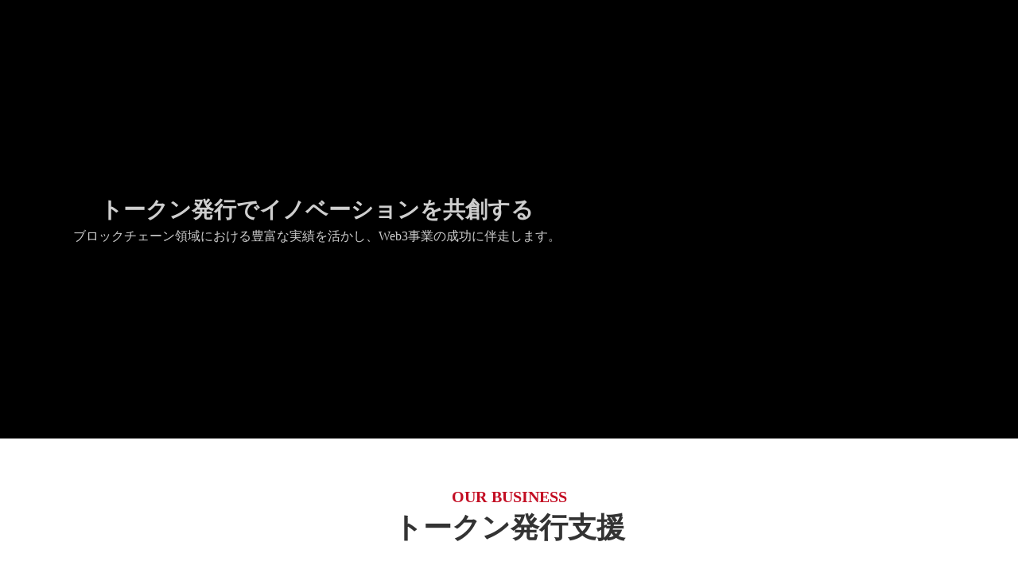

--- FILE ---
content_type: text/html;charset=utf-8
request_url: https://www.doublejump.tokyo/consulting
body_size: 46870
content:
<!DOCTYPE html>
<html lang="ja">
<head><meta charset="utf-8">
<meta name="viewport" content="width=device-width, initial-scale=1">
<title>double jump.tokyo</title>
<link rel="preconnect" href="https://fonts.gstatic.com" crossorigin>
<meta name="generator" content="Studio.Design">
<meta name="robots" content="all">
<meta property="og:site_name" content="double jump.tokyo">
<meta property="og:title" content="double jump.tokyo">
<meta property="og:image" content="https://storage.googleapis.com/production-os-assets/assets/f9684842-fb1c-42c6-bd1e-a9b2ccde653e">
<meta property="og:description" content="double jump.tokyo.incのコーポレートサイトです。価値のあり方を変えるブロックチェーン技術を用いてゲームの未来をリビルドしたい。RE-BUILDING THE FUTURE OF GAMING WITH BLOCKCHAIN TECHNOLOGY!">
<meta property="og:type" content="website">
<meta name="description" content="double jump.tokyo.incのコーポレートサイトです。価値のあり方を変えるブロックチェーン技術を用いてゲームの未来をリビルドしたい。RE-BUILDING THE FUTURE OF GAMING WITH BLOCKCHAIN TECHNOLOGY!">
<meta property="twitter:card" content="summary_large_image">
<meta property="twitter:image" content="https://storage.googleapis.com/production-os-assets/assets/f9684842-fb1c-42c6-bd1e-a9b2ccde653e">
<meta name="apple-mobile-web-app-title" content="double jump.tokyo">
<meta name="format-detection" content="telephone=no,email=no,address=no">
<meta name="chrome" content="nointentdetection">
<meta name="google-site-verification" content="v3eNsXQKGA6rA3O340duQJCkuAbC2yWeFLsv-de2ky8">
<meta property="og:url" content="/consulting">
<link rel="icon" type="image/png" href="https://storage.googleapis.com/production-os-assets/assets/670e57b4-9786-4247-b1ff-b7528f8a0658" data-hid="2c9d455">
<link rel="apple-touch-icon" type="image/png" href="https://storage.googleapis.com/production-os-assets/assets/670e57b4-9786-4247-b1ff-b7528f8a0658" data-hid="74ef90c"><link rel="modulepreload" as="script" crossorigin href="/_nuxt/entry.6bc2a31e.js"><link rel="preload" as="style" href="/_nuxt/entry.4bab7537.css"><link rel="prefetch" as="image" type="image/svg+xml" href="/_nuxt/close_circle.c7480f3c.svg"><link rel="prefetch" as="image" type="image/svg+xml" href="/_nuxt/round_check.0ebac23f.svg"><link rel="prefetch" as="script" crossorigin href="/_nuxt/LottieRenderer.7dff33f0.js"><link rel="prefetch" as="script" crossorigin href="/_nuxt/error-404.3f1be183.js"><link rel="prefetch" as="script" crossorigin href="/_nuxt/error-500.4ea9075f.js"><link rel="stylesheet" href="/_nuxt/entry.4bab7537.css"><style>.page-enter-active{transition:.6s cubic-bezier(.4,.4,0,1)}.page-leave-active{transition:.3s cubic-bezier(.4,.4,0,1)}.page-enter-from,.page-leave-to{opacity:0}</style><style>:root{--rebranding-loading-bg:#e5e5e5;--rebranding-loading-bar:#222}</style><style>.app[data-v-d12de11f]{align-items:center;flex-direction:column;height:100%;justify-content:center;width:100%}.title[data-v-d12de11f]{font-size:34px;font-weight:300;letter-spacing:2.45px;line-height:30px;margin:30px}</style><style>.DynamicAnnouncer[data-v-cc1e3fda]{height:1px;margin:-1px;overflow:hidden;padding:0;position:absolute;width:1px;clip:rect(0,0,0,0);border-width:0;white-space:nowrap}</style><style>.TitleAnnouncer[data-v-1a8a037a]{height:1px;margin:-1px;overflow:hidden;padding:0;position:absolute;width:1px;clip:rect(0,0,0,0);border-width:0;white-space:nowrap}</style><style>.publish-studio-style[data-v-74fe0335]{transition:.4s cubic-bezier(.4,.4,0,1)}</style><style>.product-font-style[data-v-ed93fc7d]{transition:.4s cubic-bezier(.4,.4,0,1)}</style><style>/*! * Font Awesome Free 6.4.2 by @fontawesome - https://fontawesome.com * License - https://fontawesome.com/license/free (Icons: CC BY 4.0, Fonts: SIL OFL 1.1, Code: MIT License) * Copyright 2023 Fonticons, Inc. */.fa-brands,.fa-solid{-moz-osx-font-smoothing:grayscale;-webkit-font-smoothing:antialiased;--fa-display:inline-flex;align-items:center;display:var(--fa-display,inline-block);font-style:normal;font-variant:normal;justify-content:center;line-height:1;text-rendering:auto}.fa-solid{font-family:Font Awesome\ 6 Free;font-weight:900}.fa-brands{font-family:Font Awesome\ 6 Brands;font-weight:400}:host,:root{--fa-style-family-classic:"Font Awesome 6 Free";--fa-font-solid:normal 900 1em/1 "Font Awesome 6 Free";--fa-style-family-brands:"Font Awesome 6 Brands";--fa-font-brands:normal 400 1em/1 "Font Awesome 6 Brands"}@font-face{font-display:block;font-family:Font Awesome\ 6 Free;font-style:normal;font-weight:900;src:url(https://storage.googleapis.com/production-os-assets/assets/fontawesome/1629704621943/6.4.2/webfonts/fa-solid-900.woff2) format("woff2"),url(https://storage.googleapis.com/production-os-assets/assets/fontawesome/1629704621943/6.4.2/webfonts/fa-solid-900.ttf) format("truetype")}@font-face{font-display:block;font-family:Font Awesome\ 6 Brands;font-style:normal;font-weight:400;src:url(https://storage.googleapis.com/production-os-assets/assets/fontawesome/1629704621943/6.4.2/webfonts/fa-brands-400.woff2) format("woff2"),url(https://storage.googleapis.com/production-os-assets/assets/fontawesome/1629704621943/6.4.2/webfonts/fa-brands-400.ttf) format("truetype")}</style><style>.spinner[data-v-36413753]{animation:loading-spin-36413753 1s linear infinite;height:16px;pointer-events:none;width:16px}.spinner[data-v-36413753]:before{border-bottom:2px solid transparent;border-right:2px solid transparent;border-color:transparent currentcolor currentcolor transparent;border-style:solid;border-width:2px;opacity:.2}.spinner[data-v-36413753]:after,.spinner[data-v-36413753]:before{border-radius:50%;box-sizing:border-box;content:"";height:100%;position:absolute;width:100%}.spinner[data-v-36413753]:after{border-left:2px solid transparent;border-top:2px solid transparent;border-color:currentcolor transparent transparent currentcolor;border-style:solid;border-width:2px;opacity:1}@keyframes loading-spin-36413753{0%{transform:rotate(0deg)}to{transform:rotate(1turn)}}</style><style>@font-face{font-family:grandam;font-style:normal;font-weight:400;src:url(https://storage.googleapis.com/studio-front/fonts/grandam.ttf) format("truetype")}@font-face{font-family:Material Icons;font-style:normal;font-weight:400;src:url(https://storage.googleapis.com/production-os-assets/assets/material-icons/1629704621943/MaterialIcons-Regular.eot);src:local("Material Icons"),local("MaterialIcons-Regular"),url(https://storage.googleapis.com/production-os-assets/assets/material-icons/1629704621943/MaterialIcons-Regular.woff2) format("woff2"),url(https://storage.googleapis.com/production-os-assets/assets/material-icons/1629704621943/MaterialIcons-Regular.woff) format("woff"),url(https://storage.googleapis.com/production-os-assets/assets/material-icons/1629704621943/MaterialIcons-Regular.ttf) format("truetype")}.StudioCanvas{display:flex;height:auto;min-height:100dvh}.StudioCanvas>.sd{min-height:100dvh;overflow:clip}a,abbr,address,article,aside,audio,b,blockquote,body,button,canvas,caption,cite,code,dd,del,details,dfn,div,dl,dt,em,fieldset,figcaption,figure,footer,form,h1,h2,h3,h4,h5,h6,header,hgroup,html,i,iframe,img,input,ins,kbd,label,legend,li,main,mark,menu,nav,object,ol,p,pre,q,samp,section,select,small,span,strong,sub,summary,sup,table,tbody,td,textarea,tfoot,th,thead,time,tr,ul,var,video{border:0;font-family:sans-serif;line-height:1;list-style:none;margin:0;padding:0;text-decoration:none;-webkit-font-smoothing:antialiased;-webkit-backface-visibility:hidden;box-sizing:border-box;color:#333;transition:.3s cubic-bezier(.4,.4,0,1);word-spacing:1px}a:focus:not(:focus-visible),button:focus:not(:focus-visible),summary:focus:not(:focus-visible){outline:none}nav ul{list-style:none}blockquote,q{quotes:none}blockquote:after,blockquote:before,q:after,q:before{content:none}a,button{background:transparent;font-size:100%;margin:0;padding:0;vertical-align:baseline}ins{text-decoration:none}ins,mark{background-color:#ff9;color:#000}mark{font-style:italic;font-weight:700}del{text-decoration:line-through}abbr[title],dfn[title]{border-bottom:1px dotted;cursor:help}table{border-collapse:collapse;border-spacing:0}hr{border:0;border-top:1px solid #ccc;display:block;height:1px;margin:1em 0;padding:0}input,select{vertical-align:middle}textarea{resize:none}.clearfix:after{clear:both;content:"";display:block}[slot=after] button{overflow-anchor:none}</style><style>.sd{flex-wrap:nowrap;max-width:100%;pointer-events:all;z-index:0;-webkit-overflow-scrolling:touch;align-content:center;align-items:center;display:flex;flex:none;flex-direction:column;position:relative}.sd::-webkit-scrollbar{display:none}.sd,.sd.richText *{transition-property:all,--g-angle,--g-color-0,--g-position-0,--g-color-1,--g-position-1,--g-color-2,--g-position-2,--g-color-3,--g-position-3,--g-color-4,--g-position-4,--g-color-5,--g-position-5,--g-color-6,--g-position-6,--g-color-7,--g-position-7,--g-color-8,--g-position-8,--g-color-9,--g-position-9,--g-color-10,--g-position-10,--g-color-11,--g-position-11}input.sd,textarea.sd{align-content:normal}.sd[tabindex]:focus{outline:none}.sd[tabindex]:focus-visible{outline:1px solid;outline-color:Highlight;outline-color:-webkit-focus-ring-color}input[type=email],input[type=tel],input[type=text],select,textarea{-webkit-appearance:none}select{cursor:pointer}.frame{display:block;overflow:hidden}.frame>iframe{height:100%;width:100%}.frame .formrun-embed>iframe:not(:first-child){display:none!important}.image{position:relative}.image:before{background-position:50%;background-size:cover;border-radius:inherit;content:"";height:100%;left:0;pointer-events:none;position:absolute;top:0;transition:inherit;width:100%;z-index:-2}.sd.file{cursor:pointer;flex-direction:row;outline:2px solid transparent;outline-offset:-1px;overflow-wrap:anywhere;word-break:break-word}.sd.file:focus-within{outline-color:Highlight;outline-color:-webkit-focus-ring-color}.file>input[type=file]{opacity:0;pointer-events:none;position:absolute}.sd.text,.sd:where(.icon){align-content:center;align-items:center;display:flex;flex-direction:row;justify-content:center;overflow:visible;overflow-wrap:anywhere;word-break:break-word}.sd:where(.icon.fa){display:inline-flex}.material-icons{align-items:center;display:inline-flex;font-family:Material Icons;font-size:24px;font-style:normal;font-weight:400;justify-content:center;letter-spacing:normal;line-height:1;text-transform:none;white-space:nowrap;word-wrap:normal;direction:ltr;text-rendering:optimizeLegibility;-webkit-font-smoothing:antialiased}.sd:where(.icon.material-symbols){align-items:center;display:flex;font-style:normal;font-variation-settings:"FILL" var(--symbol-fill,0),"wght" var(--symbol-weight,400);justify-content:center;min-height:1em;min-width:1em}.sd.material-symbols-outlined{font-family:Material Symbols Outlined}.sd.material-symbols-rounded{font-family:Material Symbols Rounded}.sd.material-symbols-sharp{font-family:Material Symbols Sharp}.sd.material-symbols-weight-100{--symbol-weight:100}.sd.material-symbols-weight-200{--symbol-weight:200}.sd.material-symbols-weight-300{--symbol-weight:300}.sd.material-symbols-weight-400{--symbol-weight:400}.sd.material-symbols-weight-500{--symbol-weight:500}.sd.material-symbols-weight-600{--symbol-weight:600}.sd.material-symbols-weight-700{--symbol-weight:700}.sd.material-symbols-fill{--symbol-fill:1}a,a.icon,a.text{-webkit-tap-highlight-color:rgba(0,0,0,.15)}.fixed{z-index:2}.sticky{z-index:1}.button{transition:.4s cubic-bezier(.4,.4,0,1)}.button,.link{cursor:pointer}.submitLoading{opacity:.5!important;pointer-events:none!important}.richText{display:block;word-break:break-word}.richText [data-thread],.richText a,.richText blockquote,.richText em,.richText h1,.richText h2,.richText h3,.richText h4,.richText li,.richText ol,.richText p,.richText p>code,.richText pre,.richText pre>code,.richText s,.richText strong,.richText table tbody,.richText table tbody tr,.richText table tbody tr>td,.richText table tbody tr>th,.richText u,.richText ul{backface-visibility:visible;color:inherit;font-family:inherit;font-size:inherit;font-style:inherit;font-weight:inherit;letter-spacing:inherit;line-height:inherit;text-align:inherit}.richText p{display:block;margin:10px 0}.richText>p{min-height:1em}.richText img,.richText video{height:auto;max-width:100%;vertical-align:bottom}.richText h1{display:block;font-size:3em;font-weight:700;margin:20px 0}.richText h2{font-size:2em}.richText h2,.richText h3{display:block;font-weight:700;margin:10px 0}.richText h3{font-size:1em}.richText h4,.richText h5{font-weight:600}.richText h4,.richText h5,.richText h6{display:block;font-size:1em;margin:10px 0}.richText h6{font-weight:500}.richText [data-type=table]{overflow-x:auto}.richText [data-type=table] p{white-space:pre-line;word-break:break-all}.richText table{border:1px solid #f2f2f2;border-collapse:collapse;border-spacing:unset;color:#1a1a1a;font-size:14px;line-height:1.4;margin:10px 0;table-layout:auto}.richText table tr th{background:hsla(0,0%,96%,.5)}.richText table tr td,.richText table tr th{border:1px solid #f2f2f2;max-width:240px;min-width:100px;padding:12px}.richText table tr td p,.richText table tr th p{margin:0}.richText blockquote{border-left:3px solid rgba(0,0,0,.15);font-style:italic;margin:10px 0;padding:10px 15px}.richText [data-type=embed_code]{margin:20px 0;position:relative}.richText [data-type=embed_code]>.height-adjuster>.wrapper{position:relative}.richText [data-type=embed_code]>.height-adjuster>.wrapper[style*=padding-top] iframe{height:100%;left:0;position:absolute;top:0;width:100%}.richText [data-type=embed_code][data-embed-sandbox=true]{display:block;overflow:hidden}.richText [data-type=embed_code][data-embed-code-type=instagram]>.height-adjuster>.wrapper[style*=padding-top]{padding-top:100%}.richText [data-type=embed_code][data-embed-code-type=instagram]>.height-adjuster>.wrapper[style*=padding-top] blockquote{height:100%;left:0;overflow:hidden;position:absolute;top:0;width:100%}.richText [data-type=embed_code][data-embed-code-type=codepen]>.height-adjuster>.wrapper{padding-top:50%}.richText [data-type=embed_code][data-embed-code-type=codepen]>.height-adjuster>.wrapper iframe{height:100%;left:0;position:absolute;top:0;width:100%}.richText [data-type=embed_code][data-embed-code-type=slideshare]>.height-adjuster>.wrapper{padding-top:56.25%}.richText [data-type=embed_code][data-embed-code-type=slideshare]>.height-adjuster>.wrapper iframe{height:100%;left:0;position:absolute;top:0;width:100%}.richText [data-type=embed_code][data-embed-code-type=speakerdeck]>.height-adjuster>.wrapper{padding-top:56.25%}.richText [data-type=embed_code][data-embed-code-type=speakerdeck]>.height-adjuster>.wrapper iframe{height:100%;left:0;position:absolute;top:0;width:100%}.richText [data-type=embed_code][data-embed-code-type=snapwidget]>.height-adjuster>.wrapper{padding-top:30%}.richText [data-type=embed_code][data-embed-code-type=snapwidget]>.height-adjuster>.wrapper iframe{height:100%;left:0;position:absolute;top:0;width:100%}.richText [data-type=embed_code][data-embed-code-type=firework]>.height-adjuster>.wrapper fw-embed-feed{-webkit-user-select:none;-moz-user-select:none;user-select:none}.richText [data-type=embed_code_empty]{display:none}.richText ul{margin:0 0 0 20px}.richText ul li{list-style:disc;margin:10px 0}.richText ul li p{margin:0}.richText ol{margin:0 0 0 20px}.richText ol li{list-style:decimal;margin:10px 0}.richText ol li p{margin:0}.richText hr{border-top:1px solid #ccc;margin:10px 0}.richText p>code{background:#eee;border:1px solid rgba(0,0,0,.1);border-radius:6px;display:inline;margin:2px;padding:0 5px}.richText pre{background:#eee;border-radius:6px;font-family:Menlo,Monaco,Courier New,monospace;margin:20px 0;padding:25px 35px;white-space:pre-wrap}.richText pre code{border:none;padding:0}.richText strong{color:inherit;display:inline;font-family:inherit;font-weight:900}.richText em{font-style:italic}.richText a,.richText u{text-decoration:underline}.richText a{color:#007cff;display:inline}.richText s{text-decoration:line-through}.richText [data-type=table_of_contents]{background-color:#f5f5f5;border-radius:2px;color:#616161;font-size:16px;list-style:none;margin:0;padding:24px 24px 8px;text-decoration:underline}.richText [data-type=table_of_contents] .toc_list{margin:0}.richText [data-type=table_of_contents] .toc_item{color:currentColor;font-size:inherit!important;font-weight:inherit;list-style:none}.richText [data-type=table_of_contents] .toc_item>a{border:none;color:currentColor;font-size:inherit!important;font-weight:inherit;text-decoration:none}.richText [data-type=table_of_contents] .toc_item>a:hover{opacity:.7}.richText [data-type=table_of_contents] .toc_item--1{margin:0 0 16px}.richText [data-type=table_of_contents] .toc_item--2{margin:0 0 16px;padding-left:2rem}.richText [data-type=table_of_contents] .toc_item--3{margin:0 0 16px;padding-left:4rem}.sd.section{align-content:center!important;align-items:center!important;flex-direction:column!important;flex-wrap:nowrap!important;height:auto!important;max-width:100%!important;padding:0!important;width:100%!important}.sd.section-inner{position:static!important}@property --g-angle{syntax:"<angle>";inherits:false;initial-value:180deg}@property --g-color-0{syntax:"<color>";inherits:false;initial-value:transparent}@property --g-position-0{syntax:"<percentage>";inherits:false;initial-value:.01%}@property --g-color-1{syntax:"<color>";inherits:false;initial-value:transparent}@property --g-position-1{syntax:"<percentage>";inherits:false;initial-value:100%}@property --g-color-2{syntax:"<color>";inherits:false;initial-value:transparent}@property --g-position-2{syntax:"<percentage>";inherits:false;initial-value:100%}@property --g-color-3{syntax:"<color>";inherits:false;initial-value:transparent}@property --g-position-3{syntax:"<percentage>";inherits:false;initial-value:100%}@property --g-color-4{syntax:"<color>";inherits:false;initial-value:transparent}@property --g-position-4{syntax:"<percentage>";inherits:false;initial-value:100%}@property --g-color-5{syntax:"<color>";inherits:false;initial-value:transparent}@property --g-position-5{syntax:"<percentage>";inherits:false;initial-value:100%}@property --g-color-6{syntax:"<color>";inherits:false;initial-value:transparent}@property --g-position-6{syntax:"<percentage>";inherits:false;initial-value:100%}@property --g-color-7{syntax:"<color>";inherits:false;initial-value:transparent}@property --g-position-7{syntax:"<percentage>";inherits:false;initial-value:100%}@property --g-color-8{syntax:"<color>";inherits:false;initial-value:transparent}@property --g-position-8{syntax:"<percentage>";inherits:false;initial-value:100%}@property --g-color-9{syntax:"<color>";inherits:false;initial-value:transparent}@property --g-position-9{syntax:"<percentage>";inherits:false;initial-value:100%}@property --g-color-10{syntax:"<color>";inherits:false;initial-value:transparent}@property --g-position-10{syntax:"<percentage>";inherits:false;initial-value:100%}@property --g-color-11{syntax:"<color>";inherits:false;initial-value:transparent}@property --g-position-11{syntax:"<percentage>";inherits:false;initial-value:100%}</style><style>.snackbar[data-v-e23c1c77]{align-items:center;background:#fff;border:1px solid #ededed;border-radius:6px;box-shadow:0 16px 48px -8px rgba(0,0,0,.08),0 10px 25px -5px rgba(0,0,0,.11);display:flex;flex-direction:row;gap:8px;justify-content:space-between;left:50%;max-width:90vw;padding:16px 20px;position:fixed;top:32px;transform:translateX(-50%);-webkit-user-select:none;-moz-user-select:none;user-select:none;width:480px;z-index:9999}.snackbar.v-enter-active[data-v-e23c1c77],.snackbar.v-leave-active[data-v-e23c1c77]{transition:.4s cubic-bezier(.4,.4,0,1)}.snackbar.v-enter-from[data-v-e23c1c77],.snackbar.v-leave-to[data-v-e23c1c77]{opacity:0;transform:translate(-50%,-10px)}.snackbar .convey[data-v-e23c1c77]{align-items:center;display:flex;flex-direction:row;gap:8px;padding:0}.snackbar .convey .icon[data-v-e23c1c77]{background-position:50%;background-repeat:no-repeat;flex-shrink:0;height:24px;width:24px}.snackbar .convey .message[data-v-e23c1c77]{font-size:14px;font-style:normal;font-weight:400;line-height:20px;white-space:pre-line}.snackbar .convey.error .icon[data-v-e23c1c77]{background-image:url(/_nuxt/close_circle.c7480f3c.svg)}.snackbar .convey.error .message[data-v-e23c1c77]{color:#f84f65}.snackbar .convey.success .icon[data-v-e23c1c77]{background-image:url(/_nuxt/round_check.0ebac23f.svg)}.snackbar .convey.success .message[data-v-e23c1c77]{color:#111}.snackbar .button[data-v-e23c1c77]{align-items:center;border-radius:40px;color:#4b9cfb;display:flex;flex-shrink:0;font-family:Inter;font-size:12px;font-style:normal;font-weight:700;justify-content:center;line-height:16px;padding:4px 8px}.snackbar .button[data-v-e23c1c77]:hover{background:#f5f5f5}</style><style>a[data-v-757b86f2]{align-items:center;border-radius:4px;bottom:20px;height:20px;justify-content:center;left:20px;perspective:300px;position:fixed;transition:0s linear;width:84px;z-index:2000}@media (hover:hover){a[data-v-757b86f2]{transition:.4s cubic-bezier(.4,.4,0,1);will-change:width,height}a[data-v-757b86f2]:hover{height:32px;width:200px}}[data-v-757b86f2] .custom-fill path{fill:var(--03ccd9fe)}.fade-enter-active[data-v-757b86f2],.fade-leave-active[data-v-757b86f2]{position:absolute;transform:translateZ(0);transition:opacity .3s cubic-bezier(.4,.4,0,1);will-change:opacity,transform}.fade-enter-from[data-v-757b86f2],.fade-leave-to[data-v-757b86f2]{opacity:0}</style><style>.design-canvas__modal{height:100%;pointer-events:none;position:fixed;transition:none;width:100%;z-index:2}.design-canvas__modal:focus{outline:none}.design-canvas__modal.v-enter-active .studio-canvas,.design-canvas__modal.v-leave-active,.design-canvas__modal.v-leave-active .studio-canvas{transition:.4s cubic-bezier(.4,.4,0,1)}.design-canvas__modal.v-enter-active .studio-canvas *,.design-canvas__modal.v-leave-active .studio-canvas *{transition:none!important}.design-canvas__modal.isNone{transition:none}.design-canvas__modal .design-canvas__modal__base{height:100%;left:0;pointer-events:auto;position:fixed;top:0;transition:.4s cubic-bezier(.4,.4,0,1);width:100%;z-index:-1}.design-canvas__modal .studio-canvas{height:100%;pointer-events:none}.design-canvas__modal .studio-canvas>*{background:none!important;pointer-events:none}</style></head>
<body ><div id="__nuxt"><div><span></span><!----><!----></div></div><script type="application/json" id="__NUXT_DATA__" data-ssr="true">[["Reactive",1],{"data":2,"state":4,"_errors":5,"serverRendered":6,"path":7,"pinia":8},{"dynamicDataconsulting":3},null,{},{"dynamicDataconsulting":3},true,"/consulting",{"cmsContentStore":9,"indexStore":12,"projectStore":15,"productStore":35,"pageHeadStore":619},{"listContentsMap":10,"contentMap":11},["Map"],["Map"],{"routeType":13,"host":14},"publish","www.doublejump.tokyo",{"project":16},{"id":17,"name":18,"type":19,"customDomain":20,"iconImage":20,"coverImage":21,"displayBadge":22,"integrations":23,"snapshot_path":33,"snapshot_id":34,"recaptchaSiteKey":-1},"1YWjB2lRWm","DJT Corporate","web","","https://storage.googleapis.com/production-os-assets/assets/bb2d3c21-f59c-479d-b9d5-9e41d8b51f09",false,[24,27,30],{"integration_name":25,"code":26},"google-tag-manager","GTM-M9PSRKQ",{"integration_name":28,"code":29},"search-console","v3eNsXQKGA6rA3O340duQJCkuAbC2yWeFLsv-de2ky8",{"integration_name":31,"code":32},"typesquare","unused","https://storage.googleapis.com/studio-publish/projects/1YWjB2lRWm/KOk1dxk4a4/","KOk1dxk4a4",{"product":36,"isLoaded":6,"selectedModalIds":616,"redirectPage":3,"isInitializedRSS":22,"pageViewMap":617,"symbolViewMap":618},{"breakPoints":37,"colors":50,"fonts":51,"head":108,"info":115,"pages":122,"resources":551,"symbols":555,"style":570,"styleVars":572,"enablePassword":22,"classes":597,"publishedUid":615},[38,41,44,47],{"maxWidth":39,"name":40},540,"mobile",{"maxWidth":42,"name":43},840,"tablet",{"maxWidth":45,"name":46},1140,"small",{"maxWidth":48,"name":49},320,"mini",[],[52,69,71,73,88,93,98,102],{"family":53,"subsets":54,"variants":57,"vendor":68},"Lato",[55,56],"latin","latin-ext",[58,59,60,61,62,63,64,65,66,67],"100","100italic","300","300italic","regular","italic","700","700italic","900","900italic","google",{"family":70,"vendor":31},"ヒラギノ角ゴ W3 JIS2004",{"family":72,"vendor":31},"ヒラギノ角ゴ W6 JIS2004",{"family":74,"subsets":75,"variants":79,"vendor":68},"Montserrat",[76,77,55,56,78],"cyrillic","cyrillic-ext","vietnamese",[58,80,60,62,81,82,64,83,66,59,84,61,63,85,86,65,87,67],"200","500","600","800","200italic","500italic","600italic","800italic",{"family":89,"subsets":90,"variants":92,"vendor":68},"Poppins",[91,55,56],"devanagari",[58,59,80,84,60,61,62,63,81,85,82,86,64,65,83,87,66,67],{"family":94,"subsets":95,"variants":97,"vendor":68},"Noto Sans JP",[76,96,55,56,78],"japanese",[58,80,60,62,81,82,64,83,66],{"family":99,"subsets":100,"variants":101,"vendor":68},"Zen Kaku Gothic New",[76,96,55,56],[60,62,81,64,66],{"family":103,"subsets":104,"variants":107,"vendor":68},"Roboto",[76,77,105,106,55,56,78],"greek","greek-ext",[58,59,60,61,62,63,81,85,64,65,66,67],{"favicon":109,"lang":110,"meta":111,"title":114},"https://storage.googleapis.com/production-os-assets/assets/670e57b4-9786-4247-b1ff-b7528f8a0658","ja",{"description":112,"og:image":113},"double jump.tokyo.incのコーポレートサイトです。価値のあり方を変えるブロックチェーン技術を用いてゲームの未来をリビルドしたい。RE-BUILDING THE FUTURE OF GAMING WITH BLOCKCHAIN TECHNOLOGY!","https://storage.googleapis.com/production-os-assets/assets/f9684842-fb1c-42c6-bd1e-a9b2ccde653e","double jump.tokyo",{"baseWidth":116,"created_at":117,"screen":118,"type":19,"updated_at":120,"version":121},1280,1518591100346,{"baseWidth":116,"height":119,"isAutoHeight":22,"width":116,"workingState":22},600,1518792996878,"4.1.9",[123,137,147,158,166,176,184,188,199,207,217,225,236,247,256,266,274,298,306,313,321,328,337,345,349,353,358,362,366,370,374,378,382,386,390,394,398,402,406,410,414,418,422,426,430,434,438,442,446,450,454,458,462,466,479,489,497,506,516,526,535,543],{"head":124,"id":130,"type":131,"uuid":132,"symbolIds":133},{"favicon":125,"meta":126,"title":129},"https://storage.googleapis.com/production-os-assets/assets/f56390d2-bec6-42a2-b6f5-232bc78c09e2",{"description":127,"og:image":128},"double jump.tokyoのコーポレートサイトです。価値のあり方を変えるブロックチェーン技術を用いてゲームの未来をリビルドするためのプロジェクトに取り組んでいます。RE-BUILDING THE FUTURE OF GAMING WITH BLOCKCHAIN TECHNOLOGY!","https://storage.googleapis.com/production-os-assets/assets/dca527b6-6333-439c-b0e8-1eb4f4989a78","double jump.tokyo Inc.","/","page","d53f6e40-9aef-465e-ad6a-a7f47c614e54",[134,135,136],"ac90070c-84e9-4c81-858e-a8acbfeb22da","6c5b8e19-6425-407d-bd82-d5b7258335c2","96cca0fb-f344-4ae5-9423-32b217b97c99",{"head":138,"id":144,"type":131,"uuid":145,"symbolIds":146},{"favicon":139,"meta":140,"title":143},"https://storage.googleapis.com/production-os-assets/assets/edadd4f5-3683-4f03-b8a4-1a8b67d6687d",{"description":141,"og:image":142},"NFTPLUSは、doubelejump.tokyo株式会社が提供するNFT開発支援サービスです。NFTやブロックチェーン特有の仕様設計のノウハウや、様々な機能・サービスを提供します。","https://storage.googleapis.com/production-os-assets/assets/918e4a73-e516-4f70-a32f-7577657244c2","NFTでエコシステムをプラス！「NFTPLUS」ENTERPRISE BLOCKCHAIN SOLUTIONS GAMING & ENTERTAINMENT","nftplus","41e12a22-297c-4d7d-b3c7-f417add9c3a3",[],{"head":148,"id":155,"type":131,"uuid":156,"symbolIds":157},{"favicon":149,"lang":150,"meta":151,"title":154},"https://storage.googleapis.com/production-os-assets/assets/cf15a124-4d30-438f-97fd-7ac0d793818c","en",{"description":152,"og:image":153},"double jump.tokyo (DJT) has been offering the NFTPLUS services, providing a one-stop solution for businesses to plan and sell NFT collectibles. ","https://storage.googleapis.com/production-os-assets/assets/df7753c3-de67-48f7-84fb-97d3d1fda314","「NFTPLUS」ENTERPRISE BLOCKCHAIN SOLUTIONS GAMING & ENTERTAINMENT","nftplus-en","35645f02-3e8e-4b08-9bc5-18c176f01d10",[],{"head":159,"id":150,"type":131,"uuid":163,"symbolIds":164},{"favicon":125,"meta":160,"title":162},{"description":161,"og:image":128},"This is the corporate website of double jump.tokyo. We are working on projects to rebuild the future of gaming using blockchain technology.","double jump.tokyo Inc. | HOME","7a40f8da-778c-4985-acb7-d837ca759dca",[135,136,165],"6188215d-869f-459e-be10-cdeffaa41501",{"head":167,"id":173,"type":131,"uuid":174,"symbolIds":175},{"favicon":168,"lang":150,"meta":169,"title":172},"https://storage.googleapis.com/production-os-assets/assets/722f8cd1-d643-4c34-8700-2b55af6f91f5",{"description":170,"og:image":171},"Company・Recruitment Information","https://storage.googleapis.com/production-os-assets/assets/701c2f62-a678-438e-85a5-6ef87630dece","double jump.tokyo Inc. | ABOUT","about-en","ccd92ba3-76dc-4a5f-9f68-5e24bdf12c26",[135,136],{"head":177,"id":181,"type":131,"uuid":182,"symbolIds":183},{"favicon":168,"meta":178,"title":172},{"description":179,"og:image":180},"会社情報・採用情報","https://storage.googleapis.com/production-os-assets/assets/c4b4ae15-d62f-4954-b433-2c1f6dac3f5e","about","9bda0365-b179-458f-96c0-86c75bdea60f",[134,135,136],{"id":185,"type":131,"uuid":186,"symbolIds":187},"consulting","559767d7-d3d0-41af-8164-b7ab328022ef",[135,136],{"head":189,"id":195,"type":131,"uuid":196,"symbolIds":197},{"favicon":190,"meta":191,"title":194},"https://storage.googleapis.com/production-os-assets/assets/7ede3429-aaac-484c-b587-1b196bcd040d",{"description":192,"og:image":193},"パートナーとしてWeb3事業創出に向け、事業具体化に向けた壁打ちから トークン発行スキームの検討、システム開発までをサポートします。","https://storage.googleapis.com/production-os-assets/assets/2c02c1e3-1b80-44cf-8ca8-ef7a47600a68","double jump.tokyo Inc. | CONSULTING","old","011112ee-3bcc-454a-a64a-d34a54de6b96",[134,135,136,198],"1aa84917-fdef-4cef-9b5a-560b40b2b186",{"head":200,"id":204,"type":131,"uuid":205,"symbolIds":206},{"favicon":190,"lang":150,"meta":201,"title":194},{"description":202,"og:image":203},"As your web3 partner, we are committed to providing comprehensive support for the inception and realization of Web3 ventures. From initial brainstorming sessions to navigating potential hurdles, we will assist in evaluating token issuance schemes and overseeing the development of systems necessary for your business. ","https://storage.googleapis.com/production-os-assets/assets/98a44412-992b-4e22-b38d-bab2df588d39","consulting-en","3f99b8e2-b979-4d11-b891-d65355835389",[135,136],{"head":208,"id":213,"type":131,"uuid":214,"symbolIds":215},{"favicon":190,"meta":209,"title":212},{"description":210,"og:image":211},"協業を前提とした国内外のスタートアップを中心に投資","https://storage.googleapis.com/production-os-assets/assets/5602e0e6-df1a-4357-adca-4b494ceb8b4e","double jump.tokyo Inc. | VENTURES","ventures","c233463b-bf07-4f58-9521-9a5bae6ffa67",[134,135,136,216],"e5297f76-80ce-49f4-b51f-bd7922da1bd6",{"head":218,"id":222,"type":131,"uuid":223,"symbolIds":224},{"favicon":190,"lang":150,"meta":219,"title":212},{"description":220,"og:image":221},"Investing primarily in domestic and international startups with collaboration as a prerequisite.","https://storage.googleapis.com/production-os-assets/assets/207dbf74-5aa5-424a-b1e9-2c12ffd40168","ventures-en","0891fba6-2528-4da0-86ba-1f79ceb66e1d",[216,135,136],{"head":226,"id":231,"position":232,"type":131,"uuid":234,"symbolIds":235},{"favicon":227,"meta":228,"title":230},"https://storage.googleapis.com/production-os-assets/assets/2b0e7c4f-6fdf-49f1-b998-e5a6c266266c",{"description":127,"og:image":229},"https://storage.googleapis.com/production-os-assets/assets/6439838e-87f9-488c-8614-f2d2186e2d55","RESEARCH","research",{"x":233,"y":233},0,"49aeb94e-c214-459b-a11e-adb016631983",[134,135,136],{"head":237,"id":243,"position":244,"type":131,"uuid":245,"symbolIds":246},{"favicon":238,"meta":239,"title":242},"https://storage.googleapis.com/production-os-assets/assets/f94660b9-6d6a-4368-ac0d-aeac6975bed2",{"description":240,"og:image":241},"ブロックチェーン技術を使ったWeb3ゲームやNFTプロジェクト等を開発","https://storage.googleapis.com/production-os-assets/assets/c1ade62e-ac58-4c36-bd32-94a6772a58f5","double jump.tokyo | PRODUCTS","products",{"x":233,"y":233},"84c094de-6680-407a-bea7-c5dfad512395",[135,136],{"head":248,"id":252,"position":253,"type":131,"uuid":254,"symbolIds":255},{"favicon":238,"lang":150,"meta":249,"title":242},{"description":250,"og:image":251},"Developing Web3 games and NFT projects using blockchain technology.","https://storage.googleapis.com/production-os-assets/assets/6faa5c86-81d9-45e7-959a-85ee0b72dcaf","products-en",{"x":233,"y":233},"3bc16c50-0efb-4161-81cf-2ac6c0983eb8",[135,136],{"head":257,"id":262,"position":263,"type":131,"uuid":264,"symbolIds":265},{"favicon":238,"meta":258,"title":261},{"description":259,"og:image":260},"プレスリリース公開情報等の最新ニュースを公開","https://storage.googleapis.com/production-os-assets/assets/92f47b1d-a893-4889-b1a3-a27dfedcef8b","double jump.tokyo | NEWS","news",{"x":233,"y":233},"8d0450ae-af1b-42e4-bc9e-daa152155d5a",[134,135,136],{"head":267,"id":270,"position":271,"type":131,"uuid":272,"symbolIds":273},{"favicon":238,"meta":268,"title":261},{"description":269,"og:image":260},"Publishing the latest news, including press release announcements and other public information.","news-en",{"x":233,"y":233},"fcb23c46-3386-4486-bfb5-7fbcd39f9c02",[134,135,136],{"defs":275,"head":286,"id":292,"state":293,"type":131,"uuid":296,"symbolIds":297},[276,280,283],{"key":277,"type":278,"uid":279},"text","string","VLfXhwll",{"key":281,"type":278,"uid":282},"text1","Rm4cPie3",{"key":284,"type":284,"uid":285},"image","heb1EGUe",{"favicon":287,"meta":288,"title":291},"https://storage.googleapis.com/production-os-assets/assets/b46928d5-9bd7-4e72-ad30-cb9f2965fd53",{"description":289,"og:image":290},"BCGレポートをダウンロードできます。","https://storage.googleapis.com/production-os-assets/assets/d53ba40d-0794-40e2-a121-e16921d606b4","double jump.tokyo | CONTACT","contact",{"image":294,"text":295,"text1":295},"https://images.unsplash.com/photo-1507214617719-4a3daf41b9ac?crop=entropy&cs=tinysrgb&fit=max&fm=jpg&ixid=Mnw2MzQ2fDB8MXxzZWFyY2h8NHx8VGV4dHVyZXN8ZW58MHx8fHwxNjIwNzk5NjM4&ixlib=rb-1.2.1&q=80&w=1080","Hello World.","5618cd61-cd75-4eca-9f7e-93a916abdb34",[134,135,136],{"head":299,"id":303,"type":131,"uuid":304,"symbolIds":305},{"favicon":168,"meta":300,"title":302},{"description":301,"og:image":20},"Handling of Personal Information","PRIVACY POLICY","privacy-en","567a0c8d-620a-4520-a0f4-09507e2b7914",[135,136],{"head":307,"id":310,"type":131,"uuid":311,"symbolIds":312},{"favicon":168,"meta":308,"title":302},{"description":309,"og:image":20},"個人情報の取り扱いについて","privacy","09cb2645-ffed-4544-b34b-3231a7d891f0",[134,135,136],{"head":314,"id":318,"type":131,"uuid":319,"symbolIds":320},{"favicon":168,"meta":315,"title":317},{"description":316,"og:image":20},"当社が運営する各サービスサイトは、外部事業者に対して利用者の端末情報等の一部を送信する外部サービスを利用しております。","MODULES","module","fdfa5590-5055-45a1-9fec-6a9cb8b31bf1",[134,135,136],{"head":322,"id":325,"type":131,"uuid":326,"symbolIds":327},{"favicon":168,"meta":323,"title":317},{"description":324,"og:image":20},"Each service site operated by our company uses external services that transmit some user terminal information to external operators.","module-en","15018b0d-2bdf-425d-871e-19f8b98e6449",[135,136],{"head":329,"id":334,"type":131,"uuid":335,"symbolIds":336},{"favicon":330,"meta":331,"title":332},"https://storage.googleapis.com/production-os-assets/assets/e7cb727a-1e2a-4671-8ea0-fd8d6c9770e1",{"description":332,"og:image":333},"NOT FOUND","https://storage.googleapis.com/production-os-assets/assets/28d47b36-ba22-4bd5-86c1-035cc1af252a","404","8ba1d68a-6a8a-40df-b31c-595f6e25ef28",[134,135,136],{"head":338,"id":342,"type":342,"uuid":343,"symbolIds":344},{"meta":339,"title":340},{"description":340,"og:image":341},"PASSWORD","https://storage.googleapis.com/production-os-assets/assets/142e1b2f-49b2-480c-9157-5e80898f1db1","password","96edd192-16da-4c7a-a401-23a2f2ee5b5d",[],{"id":346,"type":131,"uuid":347,"symbolIds":348},"1","7119ff54-7a0d-4a4e-8c33-32e33e7eb664",[135,136],{"id":350,"type":131,"uuid":351,"symbolIds":352},"consulting/2","aeb68d2e-36a9-40fa-ae6e-76c8b383abb9",[135,136],{"id":354,"isCookieModal":22,"responsive":6,"type":355,"uuid":356,"symbolIds":357},"nobu-en","modal","c0940cc7-b6a9-4f6a-9e2a-9093924ff20e",[],{"id":359,"isCookieModal":22,"responsive":6,"type":355,"uuid":360,"symbolIds":361},"nobu","c01c5522-62e3-46ea-ab3e-b6df7f268470",[],{"id":363,"isCookieModal":22,"isPrivate":6,"responsive":6,"type":355,"uuid":364,"symbolIds":365},"ryo-en","a8fd8faa-fe34-47f3-b624-c1b82d4397d9",[],{"id":367,"isCookieModal":22,"isPrivate":6,"responsive":6,"type":355,"uuid":368,"symbolIds":369},"ryo","b999d89f-1fbe-4324-b5e4-dd28ea81a909",[],{"id":371,"isCookieModal":22,"responsive":6,"type":355,"uuid":372,"symbolIds":373},"matsu-en","7ec5a9c4-c307-4e34-ae3c-803f2b7f5af2",[],{"id":375,"isCookieModal":22,"responsive":6,"type":355,"uuid":376,"symbolIds":377},"matsu","589df1c1-ee39-4069-8241-42d7e08e2c99",[],{"id":379,"isCookieModal":22,"isPrivate":6,"responsive":6,"type":355,"uuid":380,"symbolIds":381},"tomo-en","7d8e73b7-5178-49e9-ad4b-d375deb5f3fc",[],{"id":383,"isCookieModal":22,"isPrivate":6,"responsive":6,"type":355,"uuid":384,"symbolIds":385},"tomo","8348f046-e315-4d25-9418-63507a7b00a2",[],{"id":387,"isCookieModal":22,"isPrivate":6,"responsive":6,"type":355,"uuid":388,"symbolIds":389},"hiro-en","934431d6-8c87-4d68-9418-4c08597aef8a",[],{"id":391,"isCookieModal":22,"isPrivate":6,"responsive":6,"type":355,"uuid":392,"symbolIds":393},"hiro","55545119-b716-4bab-9cb3-7b190a07d108",[],{"id":395,"isCookieModal":22,"responsive":6,"type":355,"uuid":396,"symbolIds":397},"tomi-en","872d82c1-4499-4785-a884-345fbc9e2efa",[],{"id":399,"isCookieModal":22,"responsive":6,"type":355,"uuid":400,"symbolIds":401},"tomi","47886a26-2443-472d-a5ba-18f38c415d8d",[],{"id":403,"isCookieModal":22,"isPrivate":6,"responsive":6,"type":355,"uuid":404,"symbolIds":405},"yasu-en","4eb571ac-51e8-46fb-86b6-b68933eb0d7b",[],{"id":407,"isCookieModal":22,"isPrivate":6,"responsive":6,"type":355,"uuid":408,"symbolIds":409},"yasu","0e58ff88-71bb-46ae-aa12-851c3cff6534",[],{"id":411,"isCookieModal":22,"isPrivate":6,"responsive":6,"type":355,"uuid":412,"symbolIds":413},"rotten-en","e71c39b4-3eeb-4b6a-94ea-f6c25595a2ce",[],{"id":415,"isCookieModal":22,"isPrivate":6,"responsive":6,"type":355,"uuid":416,"symbolIds":417},"rotten","8f019e3c-77b7-431f-9fbb-5167928d2670",[],{"id":419,"isCookieModal":22,"responsive":6,"type":355,"uuid":420,"symbolIds":421},"hana","e66f8996-c0cd-4093-ba9b-215c89d892d5",[],{"id":423,"isCookieModal":22,"responsive":6,"type":355,"uuid":424,"symbolIds":425},"hana-en","e65d85d8-10df-4ee0-817c-c612836babb6",[],{"id":427,"isCookieModal":22,"responsive":6,"type":355,"uuid":428,"symbolIds":429},"thanks-1","404e3c72-e4f9-4b8c-8813-682a02b3f120",[],{"id":431,"isCookieModal":22,"responsive":6,"type":355,"uuid":432,"symbolIds":433},"thanks","0c1c4147-4bef-4b44-a7c1-3ab5e28add38",[],{"id":435,"responsive":6,"type":355,"uuid":436,"symbolIds":437},"menu-en","291ea137-aec6-4826-ab74-3aab47589969",[],{"id":439,"responsive":6,"type":355,"uuid":440,"symbolIds":441},"menu","b609716b-7cbb-40e3-a835-f56fb72892f5",[],{"id":443,"isCookieModal":22,"responsive":6,"type":355,"uuid":444,"symbolIds":445},"3","72dbcef7-b651-49d0-9cac-a7d5f57eeb68",[],{"id":447,"isCookieModal":22,"responsive":6,"type":355,"uuid":448,"symbolIds":449},"3-1","a4d9be6a-4244-4f32-8f31-b6b785809603",[],{"id":451,"isCookieModal":22,"responsive":6,"type":355,"uuid":452,"symbolIds":453},"3-2","749d8b97-a947-4650-b797-3564f30885f2",[],{"id":455,"isCookieModal":22,"responsive":6,"type":355,"uuid":456,"symbolIds":457},"3-3","fea51562-d2fc-49e3-a43c-f29ec5413867",[],{"id":459,"isCookieModal":22,"responsive":6,"type":355,"uuid":460,"symbolIds":461},"3-5","359ab459-3ed7-40b5-b9c1-3f04b8a14400",[],{"id":463,"isCookieModal":22,"responsive":6,"type":355,"uuid":464,"symbolIds":465},"3-4","00564d07-fb54-41a8-94ed-790ae29c8fa5",[],{"cmsRequest":467,"head":470,"id":476,"type":131,"uuid":477,"symbolIds":478},{"contentSlug":468,"schemaKey":469},"{{$route.params.slug}}","FSvLSbsv",{"favicon":471,"meta":472,"title":475},"https://storage.googleapis.com/production-os-assets/assets/fe8cbf8e-a90b-4de1-b3b4-77d4e96fd381",{"description":473,"og:image":474},"{{body}} ","{{cover}}","double jump.tokyo | PRODUCTS | {{title}} ","product/:slug","041972f9-cd03-43c0-acbf-391d01d7477f",[135,136],{"cmsRequest":480,"head":482,"id":486,"type":131,"uuid":487,"symbolIds":488},{"contentSlug":468,"schemaKey":481},"cskeo7PN",{"lang":150,"meta":483,"title":485},{"description":250,"og:image":484},"https://storage.googleapis.com/production-os-assets/assets/a8be15ef-1324-4713-b946-5a27ee1ec3dd","double jump.tokyo | PRODUCTS | {{title}} 一覧","products-en/:slug","cd34f18c-095f-43cc-b42e-cb1d6145f021",[135,136],{"cmsRequest":490,"head":492,"id":494,"type":131,"uuid":495,"symbolIds":496},{"contentSlug":468,"schemaKey":491},"Qzut6iiF",{"lang":150,"meta":493,"title":475},{"description":473},"product-en/:slug","b66f35ac-4c04-4ec9-97e4-a572e36eef21",[134,135,136],{"cmsRequest":498,"head":499,"id":503,"type":131,"uuid":504,"symbolIds":505},{"contentSlug":468,"schemaKey":481},{"meta":500,"title":485},{"description":501,"og:image":502},"double jump.tokyo.incのプロダクト一覧です。この一覧では、double jump.tokyo Inc. が開発し、提供しているさまざまな製品とサービスをご覧いただくことができます。","https://storage.googleapis.com/production-os-assets/assets/2431f9a4-c02c-42d9-a1cd-604966a46a9c","products/:slug","3a5232a5-6804-4b49-b372-d3dca0595da9",[135,136],{"cmsRequest":507,"head":509,"id":513,"type":131,"uuid":514,"symbolIds":515},{"contentSlug":468,"schemaKey":508},"OnTBw5Ap",{"meta":510,"title":512},{"description":127,"og:image":511},"https://storage.googleapis.com/production-os-assets/assets/ad3f1077-c4a0-4a32-92b4-16618c4a5910","double jump.tokyo | RESEARCH | {{title}} 記事一覧","research/:slug","e844dd3d-ca92-457d-bfd1-1acdf7c6ed0a",[134,135,136],{"cmsRequest":517,"head":519,"id":523,"type":131,"uuid":524,"symbolIds":525},{"contentSlug":468,"schemaKey":518},"dHsdwZsS",{"meta":520,"title":522},{"description":259,"og:image":521},"https://storage.googleapis.com/production-os-assets/assets/d0776c99-1ef7-42cb-8dfb-576ad105a726","double jump.tokyo | NEWS | {{title}} 記事一覧","news/:slug","9b83084b-deb5-4199-9820-4928e88f9520",[134,135,136],{"cmsRequest":527,"head":529,"id":532,"type":131,"uuid":533,"symbolIds":534},{"contentSlug":468,"schemaKey":528},"posts",{"favicon":471,"meta":530,"title":531},{"description":473,"og:image":474},"double jump.tokyo | NEWS | {{title}} ","posts/:slug","d63ae6a3-18a2-4a21-92dd-fadf40101ed7",[134,135,136],{"cmsRequest":536,"head":537,"id":540,"type":131,"uuid":541,"symbolIds":542},{"contentSlug":468,"schemaKey":518},{"meta":538,"title":522},{"description":269,"og:image":539},"https://storage.googleapis.com/production-os-assets/assets/db15cfba-ed80-4b71-91ec-ae7f43162149","news-en/:slug","0ea80fd2-a149-4525-8f61-73b2e586d3b0",[134,135,136],{"cmsRequest":544,"head":546,"id":548,"type":131,"uuid":549,"symbolIds":550},{"contentSlug":468,"schemaKey":545},"ECAfLzq0",{"lang":150,"meta":547,"title":531},{"description":473,"og:image":474},"post/:slug","3e5dba2d-e4a1-4de2-a2b2-5bce611fb250",[134,135,136],{"rssList":552,"apiList":553,"cmsProjectId":554},[],[],"5ad185d9c92b491d9b6e",[556,557,558,560,561,562,564,566,567,568],{"uuid":134},{"uuid":198},{"uuid":559},"2428b204-d167-403c-a8e1-5ba492f48088",{"uuid":216},{"uuid":135},{"uuid":563},"e954b076-a300-4614-96ce-947e60c5551c",{"uuid":565},"830d63d2-a7b8-4328-83fd-072d0c27757f",{"uuid":136},{"uuid":165},{"uuid":569},"7636a97f-3b01-4572-ab95-23b6ed290d46",{"fontFamily":571},[],{"fontFamily":573},[574,577,581,585,587,589,592,595],{"key":575,"name":576,"value":74},"18a508ab","タイトル - 英字",{"key":578,"name":579,"value":580},"f7a6a6c7","タイトル - 日本語","'ヒラギノ角ゴ W6 JIS2004'",{"key":582,"name":583,"value":584},"abbfb9fe","本文","'ヒラギノ角ゴ W3 JIS2004'",{"key":586,"name":20,"value":89},"2aa2f8f6",{"key":588,"name":20,"value":53},"f08a181c",{"key":590,"name":20,"value":591},"ad88a05a","'Noto Sans JP'",{"key":593,"name":20,"value":594},"3197fcba","'Zen Kaku Gothic New'",{"key":596,"name":20,"value":103},"8dab1a91",{"typography":598},[599],{"key":600,"name":601,"style":602},"08a42506","New Style",{"@mini":603,"@mobile":605,"@small":607,"@tablet":609,"fontFamily":611,"fontSize":612,"letterSpacing":613,"lineHeight":614},{"fontSize":604},"11px",{"fontSize":606},"13px",{"fontSize":608},"36px",{"fontSize":610},"26px","var(--s-font-f7a6a6c7)","48px","0.15em","1.6","20251117214727",[],{},["Map"],{"googleFontMap":620,"typesquareLoaded":22,"hasCustomFont":22,"materialSymbols":621},["Map"],[]]</script><script>window.__NUXT__={};window.__NUXT__.config={public:{apiBaseUrl:"https://api.studiodesignapp.com/api",cmsApiBaseUrl:"https://api.cms.studiodesignapp.com",previewBaseUrl:"https://preview.studio.site",facebookAppId:"569471266584583",firebaseApiKey:"AIzaSyBkjSUz89vvvl35U-EErvfHXLhsDakoNNg",firebaseProjectId:"studio-7e371",firebaseAuthDomain:"studio-7e371.firebaseapp.com",firebaseDatabaseURL:"https://studio-7e371.firebaseio.com",firebaseStorageBucket:"studio-7e371.appspot.com",firebaseMessagingSenderId:"373326844567",firebaseAppId:"1:389988806345:web:db757f2db74be8b3",studioDomain:".studio.site",studioPublishUrl:"https://storage.googleapis.com/studio-publish",studioPublishIndexUrl:"https://storage.googleapis.com/studio-publish-index",rssApiPath:"https://rss.studiodesignapp.com/rssConverter",embedSandboxDomain:".studioiframesandbox.com",apiProxyUrl:"https://studio-api-proxy-rajzgb4wwq-an.a.run.app",proxyApiBaseUrl:"",isDev:false,fontsApiBaseUrl:"https://fonts.studio.design",jwtCookieName:"jwt_token"},app:{baseURL:"/",buildAssetsDir:"/_nuxt/",cdnURL:""}}</script><script type="module" src="/_nuxt/entry.6bc2a31e.js" crossorigin></script></body>
</html>

--- FILE ---
content_type: text/plain
request_url: https://www.google-analytics.com/j/collect?v=1&_v=j102&a=718475191&t=pageview&_s=1&dl=https%3A%2F%2Fwww.doublejump.tokyo%2Fconsulting&ul=en-us%40posix&dt=double%20jump.tokyo&sr=1280x720&vp=1280x720&_u=YEBAAEABAAAAACAAI~&jid=2111021035&gjid=1437497605&cid=1531883604.1769007596&tid=UA-119742974-2&_gid=719501046.1769007596&_r=1&_slc=1&gtm=45He61g1n81M9PSRKQv859054839za200zd859054839&gcd=13l3l3l3l1l1&dma=0&tag_exp=103116026~103200004~104527907~104528500~104684208~104684211~105391253~115938466~115938468~116682877~116744866~116992597~117041588~117091819~117171315&z=1078800145
body_size: -451
content:
2,cG-RHYT7XPFL1

--- FILE ---
content_type: text/plain; charset=utf-8
request_url: https://analytics.studiodesignapp.com/event
body_size: -237
content:
Message published: 17838874414004892